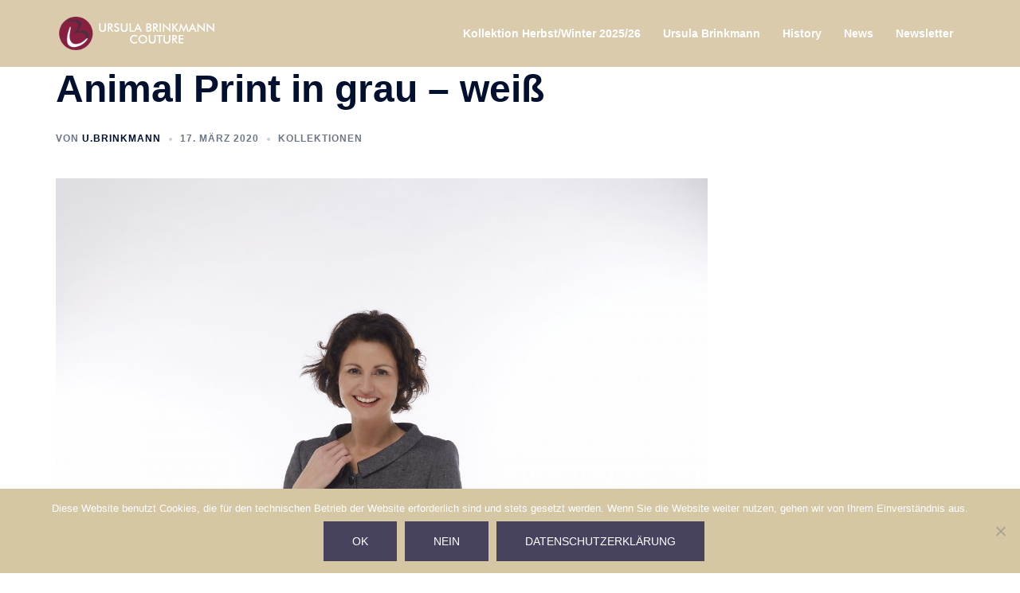

--- FILE ---
content_type: text/css
request_url: https://www.brinkmann-couture.de/wp-content/themes/sidney-child/style.css?ver=6.7.4
body_size: 20894
content:
@charset "utf-8";
/*
Theme Name: Sydney Child
Theme URI: http://www.brinkmann-couture.de/themes/sydney-child
Description: Sydney Child Theme
Template: sydney
Version: 1.0.0
Author: UB Couture
Author URI: http://www.brinkmann-couture.de/
Tags: black, blue, gray, white, light, one-column, two-columns, three-columns, four-columns, left-sidebar, right-sidebar, fluid-layout, fixed-layout, responsive-layout, custom-background, custom-colors, custom-header, custom-menu, editor-style, featured-image-header, featured-images, flexible-header, full-width-template, microformats, post-formats, sticky-post, theme-options, threaded-comments, translation-ready, photoblogging
Text Domain: sydney-child
License: GNU General Public License v2.0
License URI: license.txt
*/


/* source-sans-pro-regular - latin */
@font-face {
  font-family: 'Source Sans Pro';
  font-style: normal;
  font-weight: 400;
  src: url('fonts/source-sans-pro-v11-latin-regular.eot'); /* IE9 Compat Modes */
  src: local('Source Sans Pro Regular'), local('SourceSansPro-Regular'),
       url('fonts/source-sans-pro-v11-latin-regular.eot?#iefix') format('embedded-opentype'), /* IE6-IE8 */
       url('fonts/source-sans-pro-v11-latin-regular.woff2') format('woff2'), /* Super Modern Browsers */
       url('fonts/source-sans-pro-v11-latin-regular.woff') format('woff'), /* Modern Browsers */
       url('fonts/source-sans-pro-v11-latin-regular.ttf') format('truetype'), /* Safari, Android, iOS */
       url('fonts/source-sans-pro-v11-latin-regular.svg#SourceSansPro') format('svg'); /* Legacy iOS */
}

/* source-sans-pro-italic - latin */
@font-face {
  font-family: 'Source Sans Pro';
  font-style: italic;
  font-weight: 400;
  src: url('fonts/source-sans-pro-v11-latin-italic.eot'); /* IE9 Compat Modes */
  src: local('Source Sans Pro Italic'), local('SourceSansPro-Italic'),
       url('fonts/source-sans-pro-v11-latin-italic.eot?#iefix') format('embedded-opentype'), /* IE6-IE8 */
       url('fonts/source-sans-pro-v11-latin-italic.woff2') format('woff2'), /* Super Modern Browsers */
       url('fonts/source-sans-pro-v11-latin-italic.woff') format('woff'), /* Modern Browsers */
       url('fonts/source-sans-pro-v11-latin-italic.ttf') format('truetype'), /* Safari, Android, iOS */
       url('fonts/source-sans-pro-v11-latin-italic.svg#SourceSansPro') format('svg'); /* Legacy iOS */
}

/* source-sans-pro-600 - latin */
@font-face {
  font-family: 'Source Sans Pro';
  font-style: normal;
  font-weight: 600;
  src: url('fonts/source-sans-pro-v11-latin-600.eot'); /* IE9 Compat Modes */
  src: local('Source Sans Pro SemiBold'), local('SourceSansPro-SemiBold'),
       url('fonts/source-sans-pro-v11-latin-600.eot?#iefix') format('embedded-opentype'), /* IE6-IE8 */
       url('fonts/source-sans-pro-v11-latin-600.woff2') format('woff2'), /* Super Modern Browsers */
       url('fonts/source-sans-pro-v11-latin-600.woff') format('woff'), /* Modern Browsers */
       url('fonts/source-sans-pro-v11-latin-600.ttf') format('truetype'), /* Safari, Android, iOS */
       url('fonts/source-sans-pro-v11-latin-600.svg#SourceSansPro') format('svg'); /* Legacy iOS */
}

/* raleway-regular - latin */
@font-face {
  font-family: 'Raleway';
  font-style: normal;
  font-weight: 400;
  src: url('fonts/raleway-v12-latin-regular.eot'); /* IE9 Compat Modes */
  src: local('Raleway'), local('Raleway-Regular'),
       url('fonts/raleway-v12-latin-regular.eot?#iefix') format('embedded-opentype'), /* IE6-IE8 */
       url('fonts/raleway-v12-latin-regular.woff2') format('woff2'), /* Super Modern Browsers */
       url('fonts/raleway-v12-latin-regular.woff') format('woff'), /* Modern Browsers */
       url('fonts/raleway-v12-latin-regular.ttf') format('truetype'), /* Safari, Android, iOS */
       url('fonts/raleway-v12-latin-regular.svg#Raleway') format('svg'); /* Legacy iOS */
}

/* raleway-500 - latin */
@font-face {
  font-family: 'Raleway';
  font-style: normal;
  font-weight: 500;
  src: url('fonts/raleway-v12-latin-500.eot'); /* IE9 Compat Modes */
  src: local('Raleway Medium'), local('Raleway-Medium'),
       url('fonts/raleway-v12-latin-500.eot?#iefix') format('embedded-opentype'), /* IE6-IE8 */
       url('fonts/raleway-v12-latin-500.woff2') format('woff2'), /* Super Modern Browsers */
       url('fonts/raleway-v12-latin-500.woff') format('woff'), /* Modern Browsers */
       url('fonts/raleway-v12-latin-500.ttf') format('truetype'), /* Safari, Android, iOS */
       url('fonts/raleway-v12-latin-500.svg#Raleway') format('svg'); /* Legacy iOS */
}

/* raleway-600 - latin */
@font-face {
  font-family: 'Raleway';
  font-style: normal;
  font-weight: 600;
  src: url('fonts/raleway-v12-latin-600.eot'); /* IE9 Compat Modes */
  src: local('Raleway SemiBold'), local('Raleway-SemiBold'),
       url('fonts/raleway-v12-latin-600.eot?#iefix') format('embedded-opentype'), /* IE6-IE8 */
       url('fonts/raleway-v12-latin-600.woff2') format('woff2'), /* Super Modern Browsers */
       url('fonts/raleway-v12-latin-600.woff') format('woff'), /* Modern Browsers */
       url('fonts/raleway-v12-latin-600.ttf') format('truetype'), /* Safari, Android, iOS */
       url('fonts/raleway-v12-latin-600.svg#Raleway') format('svg'); /* Legacy iOS */
}




/* Costum */

.single-meta {
	display: none !important;
}


.pea_cook_wrapper.pea_cook_bottomcenter {
	min-width: 764px;
}

.slide-inner {
	top: 80% !important;
}
.site-header {
	display: none;
}

.dvlink  {
	color: #767676;
}

.wysija-input {
	width: 250px !important;
}

.nav-previous, .nav-next {
	padding-top: 15px;
}


input[type="submit"] {
	background-color: #b00168 !important;
	border-color: #b00168 !important;
}

.preloader .pre-bounce1,
	.preloader .pre-bounce2 {
	background-color: #b00168 !important;
}

.footerconainer ul li a:hover {
    color: #b00168;
}

.entry-content a:hover {
    color: #b00168;
}


.text-slider .maintitle, .text-slider .subtitle {
		text-shadow: 1px 1px 1px rgba(9, 9, 9, 0.65);
	}

/* History */

.history1, .history3 {
	width: 50% !important; float: left;
	padding-right: 30px;
}
.history2 {
	width: 10%; float: left;
}

.ngg-slideshow.slick-slider {
    margin: 0 !important;
    
}

/* Story */

#story {
    text-align: center;
    margin-top: 10px;
    width: 100%;
    float: left;
    
}

.story_1 {
	width: 42.3%;
}

.story_2 {
	width: 19.5%;
}

#story_container {
    float: left;
    margin-top: 0px;
    height: 230px;
    width: 32%;
    text-align: center;
    padding: 15px 15px 15px 15px;
    margin-right: 5%;
    line-height: 25px;
}

#story_container_img_top {
    float: left;
    
}

#story_container_img_mid {
    float: left;
    width: 100%;
	margin-top: 19px;
}

#story_container_img_mid img {
	height: 240px;
	width: auto;
	padding-right: 0.01%;
}

#story_container_img_bottom {
    float: left;
    width: 100%;
	margin-top: 20px;
	
}

#story_container_img_bottom img {
	height: 157px;
	width: auto;
}

#story_container_img_mid .alignleft {
    margin-right: 1.3em !important;
}

#story_container_img_bottom .alignleft {
    margin-right: 1.3em !important;
}




/* Content */



.modtable th, .modtable td{
    border: none;
    text-align: left;
	padding: 0;
}

.modtable {
    width: auto !important;
}

.footerconainer {
	float: right; 
	padding-right: 10%;
	margin-top: -63px;
}

.footermenu ul {
    list-style: none !important;
    margin: 0;
    padding: 0;
}

.footermenu li {
    float: left;
    padding: 0 14px;
	list-style: none !important;
	
	
}

#masthead {
    height: 84px !important;
}

.site-header {
	padding: 20px 0 !important;
}

#mainnav ul li a {
    font-weight: bold !important;
}



.slide-item {
	cursor: pointer;
}

.ngg-slideshow {
	overflow:hidden;
	position: relative;
	float:left;
	margin-right:30px !important;
}

.title-post a {
	color: #5e5e5e !important;
}

.go-top {
	background-color: #b00168 !important;
}

/* Galerie */


.gallery-icon img {
	width: 340px;
	height: auto;
}

.gallery-caption {
	margin-top: 20px;
	text-align: left !important;
}



.fblogo {
		width: 69px !important;
		height: 18px !important;
		padding: 0;
	}


.site-footer a {
  color: white !important;;
}


	
/* Mobile Media Queries */

@media only screen and (max-width: 767px) {
  .btn-menu {
	  float: right !important;
    margin: 5px -15px 0 !important;
  }
}



@media only screen and (max-width: 480px) {
	
	.entry-header {
		margin-top: 84px !important;
	}
	
	.gallery-item {
		max-width: none !important;
		width: 100% !important;
	}	
	
	.gallery-caption {
		margin-top: 5px;
		margin-bottom: 30px;
		line-height: 18px;
	}
	
	.footerconainer {
		/* float: left;
		
		margin: 0 !important;
		

		padding: 0 !important; */
		width: 100%;
		margin-top: -215px !important;
		margin-left: -20px !important;

		background: #5c707c !important;
	}

	.site-info {
		padding:0;
	}
	
	
	
	footer li{
		padding: 0 !important;
		margin: 0 !important;
		clear: left !important;
		width: 100% !important;

		
	}
	
	footer a{
		padding: 2% 80% 2% 0 !important;
	}
	
	footer .site-info {
		margin-top: 150px;
	}
	
	
	.story_1 {
		width: 100%;
	}
	
	.story_2 {
		width: 100%;
		margin-top: 80px;
	}
	.story_2 img{
		width: 100%;
		
	}
	
	
	
	#story_container_img_mid {
		float: left;
		width: 100%;
		margin-top: 19px;
	}
	
	#story_container_img_mid img {
		width: 100%;
		height: auto;
		margin-bottom: 19px;
	}
	
	#story_container_img_bottom {
		float: left;
		width: 100%;
		margin-top: 0px;
	}
	
	#story_container_img_bottom img {
		width: 100%;
		height: auto;
		margin-bottom: 19px;
	}
	#story_container {
		margin-top: 0px;
		height: 180px;
		line-height: 18px;
		width: 100%;
		font-size: 1.1em;
	}
	.ngg-slideshow {
		width: 100% !important;
		height: auto !important;
		max-width: none !important;		
	}
	.history1 {
		width: 100%; 
		float: left;
		margin-top: -125px;
	}
	.history3 {
		width: 100%; 
		float: left;
		margin-top: -25px;
	}
	.history2 {
		width: 0%;
	}
	
}



@media only screen and (min-width : 481px) and (max-width: 767px) {
	
	
	.gallery-columns-3 .gallery-item {
		margin: 0 0 30px !important;
    	padding: 0 15px !important;
		width: 50% !important;
		max-width: none !important;
	}
	
	.gallery-caption {
		margin-top: 5px;
		line-height: 18px;
	}
	
	
	
	.footerconainer {
		float: left; 
		
		margin: 0 !important;
		
		width: 100%;
		padding: 0 !important;
		margin-top: -185px !important;
		margin-left: -20px !important;
	}
	
	
	
	footer li{
		padding: 0 !important;
		margin: 0 !important;
		clear: left !important;
		width: 100% !important;
		
	}
	
	footer a{
		padding: 2% 80% 2% 0 !important;
	}
	
	footer .site-info {
		margin-top: 150px;
	}
	
	
	.story_1 {
		width: 100%;
	}
	
	.story_2 {
		width: 40%;
		margin-top: 20px;
	}
	
	.story_1 img{
		width: 100%;
		
	}
	.story_2 img{
		width: 100%;
		
	}
	#story_container {
		float: left;
		margin-top: 5px;
		height: 180px;
		line-height: 21px;
		width: 54.5%;
		font-size: 1.2em;
	}
	
	#story_container_img_mid img {
		height: 222px;
		width: auto;
		margin-bottom: 19px;
	}
	#story_container_img_bottom {
		float: left;
		width: 100%;
		margin-top: 0px;
	}
	
	#story_container_img_bottom img {
		height: 125px;
		width: auto;
		margin-bottom: 19px;
	}
	
	.ngg-slideshow {
		width: 100% !important;
		height: auto !important;
		max-width: none !important;		
	}
	.history1 {
		width: 100%; 
		float: left;
		margin-top: -125px;
	}
	.history3 {
		width: 100%; 
		float: left;
		margin-top: -25px;
	}
	.history2 {
		width: 0%;
	}
}

/* Mobile */
@media only screen and (max-width : 767px) {
	#mainnav-mobi {
		margin: 0 !important;
		top: 10px !important;
		left: 0 !important;
		background-color: #5c707c !important;
		
	}
	
	#mainnav-mobi ul li {
		border-top: 1px solid white !important;
	}
}

@media only screen and (max-width: 960px) {
	.page-wrap {
		padding-top: 0px !important;
		
	}
	
	
}


@media only screen and (min-width : 768px) {
	
	.gallery-columns-3 .gallery-item {
		margin: 0 0 30px !important;
    	padding: 0 15px !important;
		width: 50% !important;
		max-width: none !important;
	}
	
	.gallery-caption {
		margin-top: 5px;
		line-height: 18px;
	}
	
	#mainnav-mobi {
		margin: 0 !important;
		top: 60px !important;
		left: 10px !important;
		background-color: #5c707c !important;
		
	}
	
	#mainnav-mobi ul li {
		border-top: 1px solid white !important;
	}
}

@media only screen and (min-width : 767px) and (max-width : 1023px) {



	#mainnav ul{
		padding-top: 10px !important;
	}
	
	.story_1 {
		width: 40.5%;
	}
	
	.story_2 {
		margin-top: 0;
	}
	
	.story_1 img{
		height: 180px;
		width: auto;
	}
	
	.story_2 img{
		height: 180px;
		width: auto;
	}
	
	#story_container_img_mid {
		float: left;
		width: 100%;
		margin-top: 19px;
	}
	
	#story_container_img_mid img {
		height: 140px;
		width: auto;
		
	}
	
	#story_container_img_bottom {
		float: left;
		width: 100%;
		margin-top: 20px;
	}
	
	#story_container_img_bottom img {
		height: 93px;
		width: auto;
	}
	#story_container {
		margin-top: -16px;
		height: 180px;
		margin-right: 3.1%;
		line-height: 14px;
		width: 34%;
		font-size: 0.75em;
	}
	
	.ngg-slideshow {
		width: 100% !important;
		height: auto !important;
		max-width: none !important;		
	}
	.history1 {
		width: 100%; 
		float: left;
		margin-top: -125px;
	}
	.history3 {
		width: 100%; 
		float: left;
		margin-top: -25px;
	}
	.history2 {
		width: 0%;
	}
	
	.entry-header {
		margin-top: 84px;
	}
	
	.hentry .title-post {
		
		font-size: 2.1em;
	}
}

@media only screen and (min-width : 1001px) and (max-width : 1024px) {
	
	.site-header.fixed {
		position: fixed !important;
	}

		
	#mainnav{
		display: block !important;
		margin-top: 10px;
	  }
	  
	 
	/*.btn-menu {
    	display: none !important;
	}*/
	
	#story_container_img_mid img {
		height: 192px;
		width: auto;
		
	}
	
	#story_container_img_bottom img {
		height: 126px;
		width: auto;
	}
	
	.story_1 img{
		height: 220px;
		width: auto;
	}
	
	.story_2 img{
		height: 220px;
		width: auto;
	}
	
	.story_1 {
		width: 41.5%;
	}
	
	#story_container {
		margin-top: -12px;
		height: 220px;
		margin-right: 6%;
		line-height: 16px;
	}
	
	.entry-content {
		line-height: 20px;
	}
	
	.history1 {
		margin-top: -85px;
	}
	.history3 {
		margin-top: -85px;
	}
	
}




@media only screen and (min-width : 1024px) {

	.gallery-columns-3 .gallery-item {
			margin: 0 0 30px !important;
			padding: 0 15px !important;
			width: 33% !important;
			max-width: none !important;
		}
		
	
}

/* Media Queries

-------------------------------------------------------------- */

	@media only screen and (min-width: 1930px) {

		.parallax {

			background-size: cover;

		}

	}

	/* Smaller than standard 1200 */

	@media only screen and (max-width: 1199px) {

		.roll-icon-list .list-item {

			margin-bottom: 18px;

		}

		.roll-project.fullwidth .project-item {

			width: 25%;

		}

		.masonry-layout .hentry {

			width: 455px;

		}

	}

	/* Smaller than standard 980 */

	@media only screen and (max-width: 991px) {	

		.site-header.fixed {

			position: fixed !important;
			height: 84px !important;
			margin-bottom: 84px !important;
		}

		.parallax {

			background-size: cover;

			background-attachment: scroll;

			background-position: top center!important;

		}

		.roll-counter .numb-count {

			font-size: 24px;

		}

		.masonry-layout .hentry {

			width: 345px;

		}

		.header-wrap .col-md-8 {

			padding: 0;

		}

		.last {

			margin-bottom: 0 !important;

		}

		.margin-bottom-device {

			margin-bottom: 50px;

		}

		.margin-top-device {

			margin-top: 50px;

		}

		.content-area .post-wrap,

		.contact-form-wrap {

			padding-right: 0;

		}

		.contact-form-aside,

		.sidebar {

			margin-top: 50px;

		}

		.roll-icon-box {

			margin-bottom: 30px;

		}

		.roll-promobox.aside-style,

		.roll-promobox.aside-style .promo-wrap,

		.roll-promobox.aside-style .promo-content,

		.roll-promobox.aside-style .promo-controls {

			display: block;

			text-align: center;

			width: 100%;

		}

		.roll-promobox.aside-style .title {

			margin-bottom: 20px;

		}

		.roll-project.fullwidth .project-item {

			width: 33.3%;

		}

		.footer-widgets .widget {

			margin-bottom: 50px;

		}

	}

	@media only screen and (max-width: 960px) {

		.slides-container .slide-item,	

		.panel-row-style {

			background-attachment: scroll;

			background-position: center !important;

		}

		.panel-row-style.mob-pad-0 {

			padding: 0 !important;

		}		

		.panel-row-style.mob-pad-15 {

			padding: 15px 0 !important;

		}	

		.panel-row-style.mob-pad-30 {

			padding: 30px 0 !important;

		}

		.panel-row-style.mob-pad-45 {

			padding: 45px 0 !important;

		}

		#mainnav {

			display: none;

		}		

		.btn-menu {

			display: block;

		}							

	}

	@media only screen and (max-width: 780px) {	

		.roll-client .client-item img {

			max-width: 100%;

  		}

  		.panel-grid-cell {

   			padding-left:15px !important;

    		padding-right:15px !important;

    		margin-bottom: 15px !important;

  		}

		h1 { font-size: 32px;}

		h2 { font-size: 28px;}

		h3 { font-size: 22px;}

		h4 { font-size: 18px;}

		h5 { font-size: 16px;}

		h6 { font-size: 14px;}

	}

	/* Tablet Landscape */

	 @media only screen and (min-device-width : 768px) and (max-device-width : 1024px) and (orientation : landscape) {

		.parallax {

			background-size: cover;

			background-attachment: scroll;

			background-position: top center!important;

		}

	}

	/* All Mobile Sizes */

	@media only screen and (max-width: 767px) {

		.posts-layout {

			max-width: 100%;

		}

		.masonry-layout .hentry {

			width: 100%;

			margin: 0 0 30px;

			padding: 0 15px;

		}		

		.text-slider-section {

			min-height: 190px;

		}

		.text-slider .maintitle {

			font-size: 32px;

		    line-height: 1.1;

		    padding-bottom: 10px;

		}

		.text-slider .subtitle {

		    font-size: 16px;

		    line-height: 24px;

		    padding: 15px 0;

		}

		.roll-button {

			padding: 10px 30px;

		}

		.roll-project .project-item {

			width: 100%;

		}

		.roll-project.fullwidth .project-item {

			width: 50%;

		}

		.roll-counter {

			margin-bottom: 50px;

		}

		.single-post .author-post .author-avatar {

			float: none;

			margin-bottom: 20px;

		}

		.single-post .author-post .author-info {

			margin-left: 0;

			padding: 0;

		}

		.single-post .author-post ul.socials {

			position: static;

		}

		.single-post .author-post .intro {

			clear: left;

			padding-top: 10px;

		}

		.comment-list .children {

			margin-left: 75px;

		}

		.error-wrap .error-search {

			padding: 0 20px;

		}

		.aside-image .content-wrap {

			padding-left: 0;

			padding-right: 0;

		}

		.social-menu-widget a:before {

			font-size: 42px;

		}
		
		.btn-menu {
			float: right;
			color: #fff;
			text-align:center;
			width: 28px;
			height: 28px;
			cursor: pointer;
			transition: all 0.3s ease-out;
			position: relative;
			top: -50px;
			left: -25px;
		}

		.header-wrap {

			text-align: left;

		}

		#mainnav-mobi {

			top: auto;

		}

		.site-header.float-header {

			padding-top: 20px;

			padding-bottom: 20px;

		}



        .text-slider-section {

			min-height: 0;

			top: auto;

			bottom: 0;

		}

		.site-title {

			font-size: 26px !important;

		}

	}

	/* Mobile Portrait Size */

	@media only screen and (max-width: 479px) {

		.roll-project.fullwidth .project-item {

			width: 100%;

		}		

		.blog-post,

		.service,

		.sidebar-column {

			padding: 0;

		}		

		.roll-button {

			font-size: 12px;

		}

		.text-slider .maintitle {

			font-size: 20px;

		}

		.text-slider .subtitle {

			font-size: 14px;

		}

		.text-slider {

			margin-bottom: 15px;

		}		

	}

	@media only screen and (max-width: 320px) {

		.text-slider {

			margin-bottom: 0;

		}		

	}	



--- FILE ---
content_type: text/css
request_url: https://www.brinkmann-couture.de/wp-content/themes/sidney-child/style.css?ver=20230821
body_size: 20894
content:
@charset "utf-8";
/*
Theme Name: Sydney Child
Theme URI: http://www.brinkmann-couture.de/themes/sydney-child
Description: Sydney Child Theme
Template: sydney
Version: 1.0.0
Author: UB Couture
Author URI: http://www.brinkmann-couture.de/
Tags: black, blue, gray, white, light, one-column, two-columns, three-columns, four-columns, left-sidebar, right-sidebar, fluid-layout, fixed-layout, responsive-layout, custom-background, custom-colors, custom-header, custom-menu, editor-style, featured-image-header, featured-images, flexible-header, full-width-template, microformats, post-formats, sticky-post, theme-options, threaded-comments, translation-ready, photoblogging
Text Domain: sydney-child
License: GNU General Public License v2.0
License URI: license.txt
*/


/* source-sans-pro-regular - latin */
@font-face {
  font-family: 'Source Sans Pro';
  font-style: normal;
  font-weight: 400;
  src: url('fonts/source-sans-pro-v11-latin-regular.eot'); /* IE9 Compat Modes */
  src: local('Source Sans Pro Regular'), local('SourceSansPro-Regular'),
       url('fonts/source-sans-pro-v11-latin-regular.eot?#iefix') format('embedded-opentype'), /* IE6-IE8 */
       url('fonts/source-sans-pro-v11-latin-regular.woff2') format('woff2'), /* Super Modern Browsers */
       url('fonts/source-sans-pro-v11-latin-regular.woff') format('woff'), /* Modern Browsers */
       url('fonts/source-sans-pro-v11-latin-regular.ttf') format('truetype'), /* Safari, Android, iOS */
       url('fonts/source-sans-pro-v11-latin-regular.svg#SourceSansPro') format('svg'); /* Legacy iOS */
}

/* source-sans-pro-italic - latin */
@font-face {
  font-family: 'Source Sans Pro';
  font-style: italic;
  font-weight: 400;
  src: url('fonts/source-sans-pro-v11-latin-italic.eot'); /* IE9 Compat Modes */
  src: local('Source Sans Pro Italic'), local('SourceSansPro-Italic'),
       url('fonts/source-sans-pro-v11-latin-italic.eot?#iefix') format('embedded-opentype'), /* IE6-IE8 */
       url('fonts/source-sans-pro-v11-latin-italic.woff2') format('woff2'), /* Super Modern Browsers */
       url('fonts/source-sans-pro-v11-latin-italic.woff') format('woff'), /* Modern Browsers */
       url('fonts/source-sans-pro-v11-latin-italic.ttf') format('truetype'), /* Safari, Android, iOS */
       url('fonts/source-sans-pro-v11-latin-italic.svg#SourceSansPro') format('svg'); /* Legacy iOS */
}

/* source-sans-pro-600 - latin */
@font-face {
  font-family: 'Source Sans Pro';
  font-style: normal;
  font-weight: 600;
  src: url('fonts/source-sans-pro-v11-latin-600.eot'); /* IE9 Compat Modes */
  src: local('Source Sans Pro SemiBold'), local('SourceSansPro-SemiBold'),
       url('fonts/source-sans-pro-v11-latin-600.eot?#iefix') format('embedded-opentype'), /* IE6-IE8 */
       url('fonts/source-sans-pro-v11-latin-600.woff2') format('woff2'), /* Super Modern Browsers */
       url('fonts/source-sans-pro-v11-latin-600.woff') format('woff'), /* Modern Browsers */
       url('fonts/source-sans-pro-v11-latin-600.ttf') format('truetype'), /* Safari, Android, iOS */
       url('fonts/source-sans-pro-v11-latin-600.svg#SourceSansPro') format('svg'); /* Legacy iOS */
}

/* raleway-regular - latin */
@font-face {
  font-family: 'Raleway';
  font-style: normal;
  font-weight: 400;
  src: url('fonts/raleway-v12-latin-regular.eot'); /* IE9 Compat Modes */
  src: local('Raleway'), local('Raleway-Regular'),
       url('fonts/raleway-v12-latin-regular.eot?#iefix') format('embedded-opentype'), /* IE6-IE8 */
       url('fonts/raleway-v12-latin-regular.woff2') format('woff2'), /* Super Modern Browsers */
       url('fonts/raleway-v12-latin-regular.woff') format('woff'), /* Modern Browsers */
       url('fonts/raleway-v12-latin-regular.ttf') format('truetype'), /* Safari, Android, iOS */
       url('fonts/raleway-v12-latin-regular.svg#Raleway') format('svg'); /* Legacy iOS */
}

/* raleway-500 - latin */
@font-face {
  font-family: 'Raleway';
  font-style: normal;
  font-weight: 500;
  src: url('fonts/raleway-v12-latin-500.eot'); /* IE9 Compat Modes */
  src: local('Raleway Medium'), local('Raleway-Medium'),
       url('fonts/raleway-v12-latin-500.eot?#iefix') format('embedded-opentype'), /* IE6-IE8 */
       url('fonts/raleway-v12-latin-500.woff2') format('woff2'), /* Super Modern Browsers */
       url('fonts/raleway-v12-latin-500.woff') format('woff'), /* Modern Browsers */
       url('fonts/raleway-v12-latin-500.ttf') format('truetype'), /* Safari, Android, iOS */
       url('fonts/raleway-v12-latin-500.svg#Raleway') format('svg'); /* Legacy iOS */
}

/* raleway-600 - latin */
@font-face {
  font-family: 'Raleway';
  font-style: normal;
  font-weight: 600;
  src: url('fonts/raleway-v12-latin-600.eot'); /* IE9 Compat Modes */
  src: local('Raleway SemiBold'), local('Raleway-SemiBold'),
       url('fonts/raleway-v12-latin-600.eot?#iefix') format('embedded-opentype'), /* IE6-IE8 */
       url('fonts/raleway-v12-latin-600.woff2') format('woff2'), /* Super Modern Browsers */
       url('fonts/raleway-v12-latin-600.woff') format('woff'), /* Modern Browsers */
       url('fonts/raleway-v12-latin-600.ttf') format('truetype'), /* Safari, Android, iOS */
       url('fonts/raleway-v12-latin-600.svg#Raleway') format('svg'); /* Legacy iOS */
}




/* Costum */

.single-meta {
	display: none !important;
}


.pea_cook_wrapper.pea_cook_bottomcenter {
	min-width: 764px;
}

.slide-inner {
	top: 80% !important;
}
.site-header {
	display: none;
}

.dvlink  {
	color: #767676;
}

.wysija-input {
	width: 250px !important;
}

.nav-previous, .nav-next {
	padding-top: 15px;
}


input[type="submit"] {
	background-color: #b00168 !important;
	border-color: #b00168 !important;
}

.preloader .pre-bounce1,
	.preloader .pre-bounce2 {
	background-color: #b00168 !important;
}

.footerconainer ul li a:hover {
    color: #b00168;
}

.entry-content a:hover {
    color: #b00168;
}


.text-slider .maintitle, .text-slider .subtitle {
		text-shadow: 1px 1px 1px rgba(9, 9, 9, 0.65);
	}

/* History */

.history1, .history3 {
	width: 50% !important; float: left;
	padding-right: 30px;
}
.history2 {
	width: 10%; float: left;
}

.ngg-slideshow.slick-slider {
    margin: 0 !important;
    
}

/* Story */

#story {
    text-align: center;
    margin-top: 10px;
    width: 100%;
    float: left;
    
}

.story_1 {
	width: 42.3%;
}

.story_2 {
	width: 19.5%;
}

#story_container {
    float: left;
    margin-top: 0px;
    height: 230px;
    width: 32%;
    text-align: center;
    padding: 15px 15px 15px 15px;
    margin-right: 5%;
    line-height: 25px;
}

#story_container_img_top {
    float: left;
    
}

#story_container_img_mid {
    float: left;
    width: 100%;
	margin-top: 19px;
}

#story_container_img_mid img {
	height: 240px;
	width: auto;
	padding-right: 0.01%;
}

#story_container_img_bottom {
    float: left;
    width: 100%;
	margin-top: 20px;
	
}

#story_container_img_bottom img {
	height: 157px;
	width: auto;
}

#story_container_img_mid .alignleft {
    margin-right: 1.3em !important;
}

#story_container_img_bottom .alignleft {
    margin-right: 1.3em !important;
}




/* Content */



.modtable th, .modtable td{
    border: none;
    text-align: left;
	padding: 0;
}

.modtable {
    width: auto !important;
}

.footerconainer {
	float: right; 
	padding-right: 10%;
	margin-top: -63px;
}

.footermenu ul {
    list-style: none !important;
    margin: 0;
    padding: 0;
}

.footermenu li {
    float: left;
    padding: 0 14px;
	list-style: none !important;
	
	
}

#masthead {
    height: 84px !important;
}

.site-header {
	padding: 20px 0 !important;
}

#mainnav ul li a {
    font-weight: bold !important;
}



.slide-item {
	cursor: pointer;
}

.ngg-slideshow {
	overflow:hidden;
	position: relative;
	float:left;
	margin-right:30px !important;
}

.title-post a {
	color: #5e5e5e !important;
}

.go-top {
	background-color: #b00168 !important;
}

/* Galerie */


.gallery-icon img {
	width: 340px;
	height: auto;
}

.gallery-caption {
	margin-top: 20px;
	text-align: left !important;
}



.fblogo {
		width: 69px !important;
		height: 18px !important;
		padding: 0;
	}


.site-footer a {
  color: white !important;;
}


	
/* Mobile Media Queries */

@media only screen and (max-width: 767px) {
  .btn-menu {
	  float: right !important;
    margin: 5px -15px 0 !important;
  }
}



@media only screen and (max-width: 480px) {
	
	.entry-header {
		margin-top: 84px !important;
	}
	
	.gallery-item {
		max-width: none !important;
		width: 100% !important;
	}	
	
	.gallery-caption {
		margin-top: 5px;
		margin-bottom: 30px;
		line-height: 18px;
	}
	
	.footerconainer {
		/* float: left;
		
		margin: 0 !important;
		

		padding: 0 !important; */
		width: 100%;
		margin-top: -215px !important;
		margin-left: -20px !important;

		background: #5c707c !important;
	}

	.site-info {
		padding:0;
	}
	
	
	
	footer li{
		padding: 0 !important;
		margin: 0 !important;
		clear: left !important;
		width: 100% !important;

		
	}
	
	footer a{
		padding: 2% 80% 2% 0 !important;
	}
	
	footer .site-info {
		margin-top: 150px;
	}
	
	
	.story_1 {
		width: 100%;
	}
	
	.story_2 {
		width: 100%;
		margin-top: 80px;
	}
	.story_2 img{
		width: 100%;
		
	}
	
	
	
	#story_container_img_mid {
		float: left;
		width: 100%;
		margin-top: 19px;
	}
	
	#story_container_img_mid img {
		width: 100%;
		height: auto;
		margin-bottom: 19px;
	}
	
	#story_container_img_bottom {
		float: left;
		width: 100%;
		margin-top: 0px;
	}
	
	#story_container_img_bottom img {
		width: 100%;
		height: auto;
		margin-bottom: 19px;
	}
	#story_container {
		margin-top: 0px;
		height: 180px;
		line-height: 18px;
		width: 100%;
		font-size: 1.1em;
	}
	.ngg-slideshow {
		width: 100% !important;
		height: auto !important;
		max-width: none !important;		
	}
	.history1 {
		width: 100%; 
		float: left;
		margin-top: -125px;
	}
	.history3 {
		width: 100%; 
		float: left;
		margin-top: -25px;
	}
	.history2 {
		width: 0%;
	}
	
}



@media only screen and (min-width : 481px) and (max-width: 767px) {
	
	
	.gallery-columns-3 .gallery-item {
		margin: 0 0 30px !important;
    	padding: 0 15px !important;
		width: 50% !important;
		max-width: none !important;
	}
	
	.gallery-caption {
		margin-top: 5px;
		line-height: 18px;
	}
	
	
	
	.footerconainer {
		float: left; 
		
		margin: 0 !important;
		
		width: 100%;
		padding: 0 !important;
		margin-top: -185px !important;
		margin-left: -20px !important;
	}
	
	
	
	footer li{
		padding: 0 !important;
		margin: 0 !important;
		clear: left !important;
		width: 100% !important;
		
	}
	
	footer a{
		padding: 2% 80% 2% 0 !important;
	}
	
	footer .site-info {
		margin-top: 150px;
	}
	
	
	.story_1 {
		width: 100%;
	}
	
	.story_2 {
		width: 40%;
		margin-top: 20px;
	}
	
	.story_1 img{
		width: 100%;
		
	}
	.story_2 img{
		width: 100%;
		
	}
	#story_container {
		float: left;
		margin-top: 5px;
		height: 180px;
		line-height: 21px;
		width: 54.5%;
		font-size: 1.2em;
	}
	
	#story_container_img_mid img {
		height: 222px;
		width: auto;
		margin-bottom: 19px;
	}
	#story_container_img_bottom {
		float: left;
		width: 100%;
		margin-top: 0px;
	}
	
	#story_container_img_bottom img {
		height: 125px;
		width: auto;
		margin-bottom: 19px;
	}
	
	.ngg-slideshow {
		width: 100% !important;
		height: auto !important;
		max-width: none !important;		
	}
	.history1 {
		width: 100%; 
		float: left;
		margin-top: -125px;
	}
	.history3 {
		width: 100%; 
		float: left;
		margin-top: -25px;
	}
	.history2 {
		width: 0%;
	}
}

/* Mobile */
@media only screen and (max-width : 767px) {
	#mainnav-mobi {
		margin: 0 !important;
		top: 10px !important;
		left: 0 !important;
		background-color: #5c707c !important;
		
	}
	
	#mainnav-mobi ul li {
		border-top: 1px solid white !important;
	}
}

@media only screen and (max-width: 960px) {
	.page-wrap {
		padding-top: 0px !important;
		
	}
	
	
}


@media only screen and (min-width : 768px) {
	
	.gallery-columns-3 .gallery-item {
		margin: 0 0 30px !important;
    	padding: 0 15px !important;
		width: 50% !important;
		max-width: none !important;
	}
	
	.gallery-caption {
		margin-top: 5px;
		line-height: 18px;
	}
	
	#mainnav-mobi {
		margin: 0 !important;
		top: 60px !important;
		left: 10px !important;
		background-color: #5c707c !important;
		
	}
	
	#mainnav-mobi ul li {
		border-top: 1px solid white !important;
	}
}

@media only screen and (min-width : 767px) and (max-width : 1023px) {



	#mainnav ul{
		padding-top: 10px !important;
	}
	
	.story_1 {
		width: 40.5%;
	}
	
	.story_2 {
		margin-top: 0;
	}
	
	.story_1 img{
		height: 180px;
		width: auto;
	}
	
	.story_2 img{
		height: 180px;
		width: auto;
	}
	
	#story_container_img_mid {
		float: left;
		width: 100%;
		margin-top: 19px;
	}
	
	#story_container_img_mid img {
		height: 140px;
		width: auto;
		
	}
	
	#story_container_img_bottom {
		float: left;
		width: 100%;
		margin-top: 20px;
	}
	
	#story_container_img_bottom img {
		height: 93px;
		width: auto;
	}
	#story_container {
		margin-top: -16px;
		height: 180px;
		margin-right: 3.1%;
		line-height: 14px;
		width: 34%;
		font-size: 0.75em;
	}
	
	.ngg-slideshow {
		width: 100% !important;
		height: auto !important;
		max-width: none !important;		
	}
	.history1 {
		width: 100%; 
		float: left;
		margin-top: -125px;
	}
	.history3 {
		width: 100%; 
		float: left;
		margin-top: -25px;
	}
	.history2 {
		width: 0%;
	}
	
	.entry-header {
		margin-top: 84px;
	}
	
	.hentry .title-post {
		
		font-size: 2.1em;
	}
}

@media only screen and (min-width : 1001px) and (max-width : 1024px) {
	
	.site-header.fixed {
		position: fixed !important;
	}

		
	#mainnav{
		display: block !important;
		margin-top: 10px;
	  }
	  
	 
	/*.btn-menu {
    	display: none !important;
	}*/
	
	#story_container_img_mid img {
		height: 192px;
		width: auto;
		
	}
	
	#story_container_img_bottom img {
		height: 126px;
		width: auto;
	}
	
	.story_1 img{
		height: 220px;
		width: auto;
	}
	
	.story_2 img{
		height: 220px;
		width: auto;
	}
	
	.story_1 {
		width: 41.5%;
	}
	
	#story_container {
		margin-top: -12px;
		height: 220px;
		margin-right: 6%;
		line-height: 16px;
	}
	
	.entry-content {
		line-height: 20px;
	}
	
	.history1 {
		margin-top: -85px;
	}
	.history3 {
		margin-top: -85px;
	}
	
}




@media only screen and (min-width : 1024px) {

	.gallery-columns-3 .gallery-item {
			margin: 0 0 30px !important;
			padding: 0 15px !important;
			width: 33% !important;
			max-width: none !important;
		}
		
	
}

/* Media Queries

-------------------------------------------------------------- */

	@media only screen and (min-width: 1930px) {

		.parallax {

			background-size: cover;

		}

	}

	/* Smaller than standard 1200 */

	@media only screen and (max-width: 1199px) {

		.roll-icon-list .list-item {

			margin-bottom: 18px;

		}

		.roll-project.fullwidth .project-item {

			width: 25%;

		}

		.masonry-layout .hentry {

			width: 455px;

		}

	}

	/* Smaller than standard 980 */

	@media only screen and (max-width: 991px) {	

		.site-header.fixed {

			position: fixed !important;
			height: 84px !important;
			margin-bottom: 84px !important;
		}

		.parallax {

			background-size: cover;

			background-attachment: scroll;

			background-position: top center!important;

		}

		.roll-counter .numb-count {

			font-size: 24px;

		}

		.masonry-layout .hentry {

			width: 345px;

		}

		.header-wrap .col-md-8 {

			padding: 0;

		}

		.last {

			margin-bottom: 0 !important;

		}

		.margin-bottom-device {

			margin-bottom: 50px;

		}

		.margin-top-device {

			margin-top: 50px;

		}

		.content-area .post-wrap,

		.contact-form-wrap {

			padding-right: 0;

		}

		.contact-form-aside,

		.sidebar {

			margin-top: 50px;

		}

		.roll-icon-box {

			margin-bottom: 30px;

		}

		.roll-promobox.aside-style,

		.roll-promobox.aside-style .promo-wrap,

		.roll-promobox.aside-style .promo-content,

		.roll-promobox.aside-style .promo-controls {

			display: block;

			text-align: center;

			width: 100%;

		}

		.roll-promobox.aside-style .title {

			margin-bottom: 20px;

		}

		.roll-project.fullwidth .project-item {

			width: 33.3%;

		}

		.footer-widgets .widget {

			margin-bottom: 50px;

		}

	}

	@media only screen and (max-width: 960px) {

		.slides-container .slide-item,	

		.panel-row-style {

			background-attachment: scroll;

			background-position: center !important;

		}

		.panel-row-style.mob-pad-0 {

			padding: 0 !important;

		}		

		.panel-row-style.mob-pad-15 {

			padding: 15px 0 !important;

		}	

		.panel-row-style.mob-pad-30 {

			padding: 30px 0 !important;

		}

		.panel-row-style.mob-pad-45 {

			padding: 45px 0 !important;

		}

		#mainnav {

			display: none;

		}		

		.btn-menu {

			display: block;

		}							

	}

	@media only screen and (max-width: 780px) {	

		.roll-client .client-item img {

			max-width: 100%;

  		}

  		.panel-grid-cell {

   			padding-left:15px !important;

    		padding-right:15px !important;

    		margin-bottom: 15px !important;

  		}

		h1 { font-size: 32px;}

		h2 { font-size: 28px;}

		h3 { font-size: 22px;}

		h4 { font-size: 18px;}

		h5 { font-size: 16px;}

		h6 { font-size: 14px;}

	}

	/* Tablet Landscape */

	 @media only screen and (min-device-width : 768px) and (max-device-width : 1024px) and (orientation : landscape) {

		.parallax {

			background-size: cover;

			background-attachment: scroll;

			background-position: top center!important;

		}

	}

	/* All Mobile Sizes */

	@media only screen and (max-width: 767px) {

		.posts-layout {

			max-width: 100%;

		}

		.masonry-layout .hentry {

			width: 100%;

			margin: 0 0 30px;

			padding: 0 15px;

		}		

		.text-slider-section {

			min-height: 190px;

		}

		.text-slider .maintitle {

			font-size: 32px;

		    line-height: 1.1;

		    padding-bottom: 10px;

		}

		.text-slider .subtitle {

		    font-size: 16px;

		    line-height: 24px;

		    padding: 15px 0;

		}

		.roll-button {

			padding: 10px 30px;

		}

		.roll-project .project-item {

			width: 100%;

		}

		.roll-project.fullwidth .project-item {

			width: 50%;

		}

		.roll-counter {

			margin-bottom: 50px;

		}

		.single-post .author-post .author-avatar {

			float: none;

			margin-bottom: 20px;

		}

		.single-post .author-post .author-info {

			margin-left: 0;

			padding: 0;

		}

		.single-post .author-post ul.socials {

			position: static;

		}

		.single-post .author-post .intro {

			clear: left;

			padding-top: 10px;

		}

		.comment-list .children {

			margin-left: 75px;

		}

		.error-wrap .error-search {

			padding: 0 20px;

		}

		.aside-image .content-wrap {

			padding-left: 0;

			padding-right: 0;

		}

		.social-menu-widget a:before {

			font-size: 42px;

		}
		
		.btn-menu {
			float: right;
			color: #fff;
			text-align:center;
			width: 28px;
			height: 28px;
			cursor: pointer;
			transition: all 0.3s ease-out;
			position: relative;
			top: -50px;
			left: -25px;
		}

		.header-wrap {

			text-align: left;

		}

		#mainnav-mobi {

			top: auto;

		}

		.site-header.float-header {

			padding-top: 20px;

			padding-bottom: 20px;

		}



        .text-slider-section {

			min-height: 0;

			top: auto;

			bottom: 0;

		}

		.site-title {

			font-size: 26px !important;

		}

	}

	/* Mobile Portrait Size */

	@media only screen and (max-width: 479px) {

		.roll-project.fullwidth .project-item {

			width: 100%;

		}		

		.blog-post,

		.service,

		.sidebar-column {

			padding: 0;

		}		

		.roll-button {

			font-size: 12px;

		}

		.text-slider .maintitle {

			font-size: 20px;

		}

		.text-slider .subtitle {

			font-size: 14px;

		}

		.text-slider {

			margin-bottom: 15px;

		}		

	}

	@media only screen and (max-width: 320px) {

		.text-slider {

			margin-bottom: 0;

		}		

	}	

